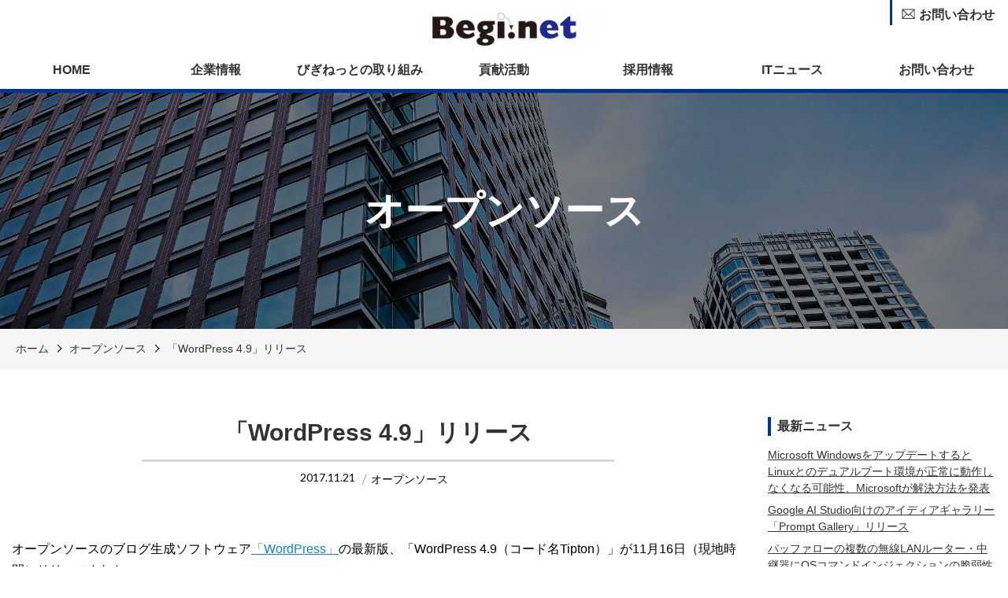

--- FILE ---
content_type: text/html; charset=UTF-8
request_url: https://begi.net/news/archives/10159.html
body_size: 14261
content:
<!DOCTYPE html>
<html lang="ja">

<head>
<meta charset="UTF-8">
    <meta http-equiv="X-UA-Compatible" content="IE=edge">
    <meta name="viewport" content="width=device-width, initial-scale=1.0,shrink-to-fit=no">
    <meta name="format-detection" content="telephone=no">
    <!-- Meta -->
    <meta name="description" content="オープンソースのブログ生成ソフトウェア「WordPress」の最新版、「WordPress 4.9（コード名Tipton）」が11月16日（現地時間）リリースされた。 WordPressは、PHPで記述され、データベースにMySQLを利用す">
    <!-- Stylesheet -->
    <link rel="start" href="https://begi.net/news" title="ホーム">
    <title>「WordPress 4.9」リリース &#8211; びぎねっとITニュース</title>
<meta name='robots' content='max-image-preview:large' />
<link rel='dns-prefetch' href='//fonts.googleapis.com' />
<link rel="alternate" type="application/rss+xml" title="びぎねっとITニュース &raquo; フィード" href="https://begi.net/news/feed" />
<link rel="alternate" type="application/rss+xml" title="びぎねっとITニュース &raquo; コメントフィード" href="https://begi.net/news/comments/feed" />
<link rel="alternate" type="application/rss+xml" title="びぎねっとITニュース &raquo; 「WordPress 4.9」リリース のコメントのフィード" href="https://begi.net/news/archives/10159.html/feed" />
<link rel="alternate" title="oEmbed (JSON)" type="application/json+oembed" href="https://begi.net/news/wp-json/oembed/1.0/embed?url=https%3A%2F%2Fbegi.net%2Fnews%2Farchives%2F10159.html" />
<link rel="alternate" title="oEmbed (XML)" type="text/xml+oembed" href="https://begi.net/news/wp-json/oembed/1.0/embed?url=https%3A%2F%2Fbegi.net%2Fnews%2Farchives%2F10159.html&#038;format=xml" />
<style id='wp-img-auto-sizes-contain-inline-css' type='text/css'>
img:is([sizes=auto i],[sizes^="auto," i]){contain-intrinsic-size:3000px 1500px}
/*# sourceURL=wp-img-auto-sizes-contain-inline-css */
</style>
<style id='wp-emoji-styles-inline-css' type='text/css'>

	img.wp-smiley, img.emoji {
		display: inline !important;
		border: none !important;
		box-shadow: none !important;
		height: 1em !important;
		width: 1em !important;
		margin: 0 0.07em !important;
		vertical-align: -0.1em !important;
		background: none !important;
		padding: 0 !important;
	}
/*# sourceURL=wp-emoji-styles-inline-css */
</style>
<style id='wp-block-library-inline-css' type='text/css'>
:root{--wp-block-synced-color:#7a00df;--wp-block-synced-color--rgb:122,0,223;--wp-bound-block-color:var(--wp-block-synced-color);--wp-editor-canvas-background:#ddd;--wp-admin-theme-color:#007cba;--wp-admin-theme-color--rgb:0,124,186;--wp-admin-theme-color-darker-10:#006ba1;--wp-admin-theme-color-darker-10--rgb:0,107,160.5;--wp-admin-theme-color-darker-20:#005a87;--wp-admin-theme-color-darker-20--rgb:0,90,135;--wp-admin-border-width-focus:2px}@media (min-resolution:192dpi){:root{--wp-admin-border-width-focus:1.5px}}.wp-element-button{cursor:pointer}:root .has-very-light-gray-background-color{background-color:#eee}:root .has-very-dark-gray-background-color{background-color:#313131}:root .has-very-light-gray-color{color:#eee}:root .has-very-dark-gray-color{color:#313131}:root .has-vivid-green-cyan-to-vivid-cyan-blue-gradient-background{background:linear-gradient(135deg,#00d084,#0693e3)}:root .has-purple-crush-gradient-background{background:linear-gradient(135deg,#34e2e4,#4721fb 50%,#ab1dfe)}:root .has-hazy-dawn-gradient-background{background:linear-gradient(135deg,#faaca8,#dad0ec)}:root .has-subdued-olive-gradient-background{background:linear-gradient(135deg,#fafae1,#67a671)}:root .has-atomic-cream-gradient-background{background:linear-gradient(135deg,#fdd79a,#004a59)}:root .has-nightshade-gradient-background{background:linear-gradient(135deg,#330968,#31cdcf)}:root .has-midnight-gradient-background{background:linear-gradient(135deg,#020381,#2874fc)}:root{--wp--preset--font-size--normal:16px;--wp--preset--font-size--huge:42px}.has-regular-font-size{font-size:1em}.has-larger-font-size{font-size:2.625em}.has-normal-font-size{font-size:var(--wp--preset--font-size--normal)}.has-huge-font-size{font-size:var(--wp--preset--font-size--huge)}.has-text-align-center{text-align:center}.has-text-align-left{text-align:left}.has-text-align-right{text-align:right}.has-fit-text{white-space:nowrap!important}#end-resizable-editor-section{display:none}.aligncenter{clear:both}.items-justified-left{justify-content:flex-start}.items-justified-center{justify-content:center}.items-justified-right{justify-content:flex-end}.items-justified-space-between{justify-content:space-between}.screen-reader-text{border:0;clip-path:inset(50%);height:1px;margin:-1px;overflow:hidden;padding:0;position:absolute;width:1px;word-wrap:normal!important}.screen-reader-text:focus{background-color:#ddd;clip-path:none;color:#444;display:block;font-size:1em;height:auto;left:5px;line-height:normal;padding:15px 23px 14px;text-decoration:none;top:5px;width:auto;z-index:100000}html :where(.has-border-color){border-style:solid}html :where([style*=border-top-color]){border-top-style:solid}html :where([style*=border-right-color]){border-right-style:solid}html :where([style*=border-bottom-color]){border-bottom-style:solid}html :where([style*=border-left-color]){border-left-style:solid}html :where([style*=border-width]){border-style:solid}html :where([style*=border-top-width]){border-top-style:solid}html :where([style*=border-right-width]){border-right-style:solid}html :where([style*=border-bottom-width]){border-bottom-style:solid}html :where([style*=border-left-width]){border-left-style:solid}html :where(img[class*=wp-image-]){height:auto;max-width:100%}:where(figure){margin:0 0 1em}html :where(.is-position-sticky){--wp-admin--admin-bar--position-offset:var(--wp-admin--admin-bar--height,0px)}@media screen and (max-width:600px){html :where(.is-position-sticky){--wp-admin--admin-bar--position-offset:0px}}

/*# sourceURL=wp-block-library-inline-css */
</style><style id='global-styles-inline-css' type='text/css'>
:root{--wp--preset--aspect-ratio--square: 1;--wp--preset--aspect-ratio--4-3: 4/3;--wp--preset--aspect-ratio--3-4: 3/4;--wp--preset--aspect-ratio--3-2: 3/2;--wp--preset--aspect-ratio--2-3: 2/3;--wp--preset--aspect-ratio--16-9: 16/9;--wp--preset--aspect-ratio--9-16: 9/16;--wp--preset--color--black: #000000;--wp--preset--color--cyan-bluish-gray: #abb8c3;--wp--preset--color--white: #ffffff;--wp--preset--color--pale-pink: #f78da7;--wp--preset--color--vivid-red: #cf2e2e;--wp--preset--color--luminous-vivid-orange: #ff6900;--wp--preset--color--luminous-vivid-amber: #fcb900;--wp--preset--color--light-green-cyan: #7bdcb5;--wp--preset--color--vivid-green-cyan: #00d084;--wp--preset--color--pale-cyan-blue: #8ed1fc;--wp--preset--color--vivid-cyan-blue: #0693e3;--wp--preset--color--vivid-purple: #9b51e0;--wp--preset--gradient--vivid-cyan-blue-to-vivid-purple: linear-gradient(135deg,rgb(6,147,227) 0%,rgb(155,81,224) 100%);--wp--preset--gradient--light-green-cyan-to-vivid-green-cyan: linear-gradient(135deg,rgb(122,220,180) 0%,rgb(0,208,130) 100%);--wp--preset--gradient--luminous-vivid-amber-to-luminous-vivid-orange: linear-gradient(135deg,rgb(252,185,0) 0%,rgb(255,105,0) 100%);--wp--preset--gradient--luminous-vivid-orange-to-vivid-red: linear-gradient(135deg,rgb(255,105,0) 0%,rgb(207,46,46) 100%);--wp--preset--gradient--very-light-gray-to-cyan-bluish-gray: linear-gradient(135deg,rgb(238,238,238) 0%,rgb(169,184,195) 100%);--wp--preset--gradient--cool-to-warm-spectrum: linear-gradient(135deg,rgb(74,234,220) 0%,rgb(151,120,209) 20%,rgb(207,42,186) 40%,rgb(238,44,130) 60%,rgb(251,105,98) 80%,rgb(254,248,76) 100%);--wp--preset--gradient--blush-light-purple: linear-gradient(135deg,rgb(255,206,236) 0%,rgb(152,150,240) 100%);--wp--preset--gradient--blush-bordeaux: linear-gradient(135deg,rgb(254,205,165) 0%,rgb(254,45,45) 50%,rgb(107,0,62) 100%);--wp--preset--gradient--luminous-dusk: linear-gradient(135deg,rgb(255,203,112) 0%,rgb(199,81,192) 50%,rgb(65,88,208) 100%);--wp--preset--gradient--pale-ocean: linear-gradient(135deg,rgb(255,245,203) 0%,rgb(182,227,212) 50%,rgb(51,167,181) 100%);--wp--preset--gradient--electric-grass: linear-gradient(135deg,rgb(202,248,128) 0%,rgb(113,206,126) 100%);--wp--preset--gradient--midnight: linear-gradient(135deg,rgb(2,3,129) 0%,rgb(40,116,252) 100%);--wp--preset--font-size--small: 14px;--wp--preset--font-size--medium: 20px;--wp--preset--font-size--large: 24px;--wp--preset--font-size--x-large: 42px;--wp--preset--font-size--normal: 18px;--wp--preset--font-size--huge: 32px;--wp--preset--spacing--20: 0.44rem;--wp--preset--spacing--30: 0.67rem;--wp--preset--spacing--40: 1rem;--wp--preset--spacing--50: 1.5rem;--wp--preset--spacing--60: 2.25rem;--wp--preset--spacing--70: 3.38rem;--wp--preset--spacing--80: 5.06rem;--wp--preset--shadow--natural: 6px 6px 9px rgba(0, 0, 0, 0.2);--wp--preset--shadow--deep: 12px 12px 50px rgba(0, 0, 0, 0.4);--wp--preset--shadow--sharp: 6px 6px 0px rgba(0, 0, 0, 0.2);--wp--preset--shadow--outlined: 6px 6px 0px -3px rgb(255, 255, 255), 6px 6px rgb(0, 0, 0);--wp--preset--shadow--crisp: 6px 6px 0px rgb(0, 0, 0);}:where(.is-layout-flex){gap: 0.5em;}:where(.is-layout-grid){gap: 0.5em;}body .is-layout-flex{display: flex;}.is-layout-flex{flex-wrap: wrap;align-items: center;}.is-layout-flex > :is(*, div){margin: 0;}body .is-layout-grid{display: grid;}.is-layout-grid > :is(*, div){margin: 0;}:where(.wp-block-columns.is-layout-flex){gap: 2em;}:where(.wp-block-columns.is-layout-grid){gap: 2em;}:where(.wp-block-post-template.is-layout-flex){gap: 1.25em;}:where(.wp-block-post-template.is-layout-grid){gap: 1.25em;}.has-black-color{color: var(--wp--preset--color--black) !important;}.has-cyan-bluish-gray-color{color: var(--wp--preset--color--cyan-bluish-gray) !important;}.has-white-color{color: var(--wp--preset--color--white) !important;}.has-pale-pink-color{color: var(--wp--preset--color--pale-pink) !important;}.has-vivid-red-color{color: var(--wp--preset--color--vivid-red) !important;}.has-luminous-vivid-orange-color{color: var(--wp--preset--color--luminous-vivid-orange) !important;}.has-luminous-vivid-amber-color{color: var(--wp--preset--color--luminous-vivid-amber) !important;}.has-light-green-cyan-color{color: var(--wp--preset--color--light-green-cyan) !important;}.has-vivid-green-cyan-color{color: var(--wp--preset--color--vivid-green-cyan) !important;}.has-pale-cyan-blue-color{color: var(--wp--preset--color--pale-cyan-blue) !important;}.has-vivid-cyan-blue-color{color: var(--wp--preset--color--vivid-cyan-blue) !important;}.has-vivid-purple-color{color: var(--wp--preset--color--vivid-purple) !important;}.has-black-background-color{background-color: var(--wp--preset--color--black) !important;}.has-cyan-bluish-gray-background-color{background-color: var(--wp--preset--color--cyan-bluish-gray) !important;}.has-white-background-color{background-color: var(--wp--preset--color--white) !important;}.has-pale-pink-background-color{background-color: var(--wp--preset--color--pale-pink) !important;}.has-vivid-red-background-color{background-color: var(--wp--preset--color--vivid-red) !important;}.has-luminous-vivid-orange-background-color{background-color: var(--wp--preset--color--luminous-vivid-orange) !important;}.has-luminous-vivid-amber-background-color{background-color: var(--wp--preset--color--luminous-vivid-amber) !important;}.has-light-green-cyan-background-color{background-color: var(--wp--preset--color--light-green-cyan) !important;}.has-vivid-green-cyan-background-color{background-color: var(--wp--preset--color--vivid-green-cyan) !important;}.has-pale-cyan-blue-background-color{background-color: var(--wp--preset--color--pale-cyan-blue) !important;}.has-vivid-cyan-blue-background-color{background-color: var(--wp--preset--color--vivid-cyan-blue) !important;}.has-vivid-purple-background-color{background-color: var(--wp--preset--color--vivid-purple) !important;}.has-black-border-color{border-color: var(--wp--preset--color--black) !important;}.has-cyan-bluish-gray-border-color{border-color: var(--wp--preset--color--cyan-bluish-gray) !important;}.has-white-border-color{border-color: var(--wp--preset--color--white) !important;}.has-pale-pink-border-color{border-color: var(--wp--preset--color--pale-pink) !important;}.has-vivid-red-border-color{border-color: var(--wp--preset--color--vivid-red) !important;}.has-luminous-vivid-orange-border-color{border-color: var(--wp--preset--color--luminous-vivid-orange) !important;}.has-luminous-vivid-amber-border-color{border-color: var(--wp--preset--color--luminous-vivid-amber) !important;}.has-light-green-cyan-border-color{border-color: var(--wp--preset--color--light-green-cyan) !important;}.has-vivid-green-cyan-border-color{border-color: var(--wp--preset--color--vivid-green-cyan) !important;}.has-pale-cyan-blue-border-color{border-color: var(--wp--preset--color--pale-cyan-blue) !important;}.has-vivid-cyan-blue-border-color{border-color: var(--wp--preset--color--vivid-cyan-blue) !important;}.has-vivid-purple-border-color{border-color: var(--wp--preset--color--vivid-purple) !important;}.has-vivid-cyan-blue-to-vivid-purple-gradient-background{background: var(--wp--preset--gradient--vivid-cyan-blue-to-vivid-purple) !important;}.has-light-green-cyan-to-vivid-green-cyan-gradient-background{background: var(--wp--preset--gradient--light-green-cyan-to-vivid-green-cyan) !important;}.has-luminous-vivid-amber-to-luminous-vivid-orange-gradient-background{background: var(--wp--preset--gradient--luminous-vivid-amber-to-luminous-vivid-orange) !important;}.has-luminous-vivid-orange-to-vivid-red-gradient-background{background: var(--wp--preset--gradient--luminous-vivid-orange-to-vivid-red) !important;}.has-very-light-gray-to-cyan-bluish-gray-gradient-background{background: var(--wp--preset--gradient--very-light-gray-to-cyan-bluish-gray) !important;}.has-cool-to-warm-spectrum-gradient-background{background: var(--wp--preset--gradient--cool-to-warm-spectrum) !important;}.has-blush-light-purple-gradient-background{background: var(--wp--preset--gradient--blush-light-purple) !important;}.has-blush-bordeaux-gradient-background{background: var(--wp--preset--gradient--blush-bordeaux) !important;}.has-luminous-dusk-gradient-background{background: var(--wp--preset--gradient--luminous-dusk) !important;}.has-pale-ocean-gradient-background{background: var(--wp--preset--gradient--pale-ocean) !important;}.has-electric-grass-gradient-background{background: var(--wp--preset--gradient--electric-grass) !important;}.has-midnight-gradient-background{background: var(--wp--preset--gradient--midnight) !important;}.has-small-font-size{font-size: var(--wp--preset--font-size--small) !important;}.has-medium-font-size{font-size: var(--wp--preset--font-size--medium) !important;}.has-large-font-size{font-size: var(--wp--preset--font-size--large) !important;}.has-x-large-font-size{font-size: var(--wp--preset--font-size--x-large) !important;}
/*# sourceURL=global-styles-inline-css */
</style>

<style id='classic-theme-styles-inline-css' type='text/css'>
/*! This file is auto-generated */
.wp-block-button__link{color:#fff;background-color:#32373c;border-radius:9999px;box-shadow:none;text-decoration:none;padding:calc(.667em + 2px) calc(1.333em + 2px);font-size:1.125em}.wp-block-file__button{background:#32373c;color:#fff;text-decoration:none}
/*# sourceURL=/wp-includes/css/classic-themes.min.css */
</style>
<link rel='stylesheet' id='cmctheme-corporate01-it-bootstrap-css' href='https://begi.net/news/wp-content/themes/cmctheme-corporate01-it/assets/css/bootstrap-grid.min.css?ver=20200414003447' type='text/css' media='all' />
<link rel='stylesheet' id='cmctheme-corporate01-it-assets-css' href='https://begi.net/news/wp-content/themes/cmctheme-corporate01-it/assets/css/style.min.css?ver=20200414003447' type='text/css' media='all' />
<link rel='stylesheet' id='cmctheme-corporate01-it-slick-css' href='https://begi.net/news/wp-content/themes/cmctheme-corporate01-it/assets/css/slick.min.css?ver=20200414003447' type='text/css' media='all' />
<link rel='stylesheet' id='googlefonts-css' href='https://fonts.googleapis.com/css?family=Lato&#038;ver=100.0' type='text/css' media='all' />
<link rel='stylesheet' id='cmctheme-corporate01-it-css' href='https://begi.net/news/wp-content/themes/cmctheme-corporate01-it/style.css?ver=20200414003447' type='text/css' media='all' />
<script type="text/javascript" src="https://begi.net/news/wp-includes/js/jquery/jquery.min.js?ver=3.7.1" id="jquery-core-js"></script>
<script type="text/javascript" src="https://begi.net/news/wp-includes/js/jquery/jquery-migrate.min.js?ver=3.4.1" id="jquery-migrate-js"></script>
<link rel="https://api.w.org/" href="https://begi.net/news/wp-json/" /><link rel="alternate" title="JSON" type="application/json" href="https://begi.net/news/wp-json/wp/v2/posts/10159" /><link rel="EditURI" type="application/rsd+xml" title="RSD" href="https://begi.net/news/xmlrpc.php?rsd" />
<meta name="generator" content="WordPress 6.9" />
<link rel="canonical" href="https://begi.net/news/archives/10159.html" />
<link rel='shortlink' href='https://begi.net/news/?p=10159' />
<style type="text/css">
.header-NavToggle,
.isCurrent .header-Nav_Link:hover,
.isCurrent .header-Nav_Link:focus,
.unit-ToTop_Link:hover,
.unit-ToTop_Link:focus,
.footer-CorpInfo_Label,
.unit-OutlineItem_Link,
.unit-ValueItem_Link,
.unit-ContactBar,
.unit-Pagination_Link[aria-current],
.unit-PageMenu_Links .post-page-numbers:hover,
.unit-PageMenu_Links .post-page-numbers:focus,
.unit-PageMenu_Links .current,
.unit-PageMenu_Links .current:hover,
.unit-PageMenu_Links .current:focus,
.unit-NewsItem_Category {
    background-color: #003399;
}

.unit-ToTop_Link .icon,
.unit-PageNav_Item .icon {
    fill: #003399;
}

.footer-Widget a:hover,
.footer-Widget a:focus,
.side-Widget a:hover,
.side-Widget a:focus,
.footer-Widget.widget_recent_entries .post-date,
.side-Widget.widget_recent_entries .post-date,
.unit-ValueItem_Title,
.unit-NewsItem_Date,
.unit-PageNav_PageLink:hover,
.single-EntryComments a,
.unit-SideBar_Title,
.unit-SideNav_Link:hover,
.error-EntryBody_Title,
.footer-Widget table tbody a,
.side-Widget table tbody a {
    color: #003399;
}

.unit-OutlineItem_Img,
.unit-BlogItem_Img{
    border-bottom-color: #003399;
}
.unit-Body h2,
.single-EntryComments .comment-reply-title{
        border-top-color: #003399;
}
.single-EntryComments .comment-form-comment textarea:focus,
.single-EntryComments .comment-form-author input:focus,
.single-EntryComments .comment-form-email input:focus,
.single-EntryComments .comment-form-url input:focus{
     border-color: #003399;
}

@media screen and (min-width: 992px) {

    .header-Contact a:hover .icon,
    .header-Contact a:focus .icon {
        fill: #003399;
    }

    .header-Contact a:hover,
    .header-Contact a:focus,
    .header-Nav_Item:hover>.header-Nav_Link,
    .header-Nav_Item:focus>.header-Nav_Link,
    .header-Nav_Link:hover,
    .header-Nav_Link:focus {
        color: #003399;
    }

    .isCurrent>.header-Nav_Link {
        background-color: #003399;
    }
    .header-Nav{
        border-bottom-color: #003399;
    }
    .header-Contact, .header-Tel{
        border-left-color: #003399;
    }


}

.header-NavToggle:hover,
.header-NavToggle:focus,
.header-NavToggle[aria-expanded='true'],
.unit-NewsItem,
.unit-BlogItem,
.unit-Pagination_Link:hover,
.unit-Pagination_Link:focus,.unit-EntryItem {
    background-color: #d2e1ff;
}




.wp-block-archives .children li::before, .wp-block-archives li::before, .wp-block-categories .children li::before, .wp-block-categories li::before, .wp-block-categories__list li::before, .wp-block-latest-posts:not(.is-grid) li::before,.side-Widget_Title{
        border-left-color: #003399;
}

.unit-ContactBar {
    background: -webkit-gradient(linear, left top, left bottom, from(#003399), to(#d2e1ff));
    background: linear-gradient(to bottom, #003399 0%, #d2e1ff 100%);

}
.unit-Outline_Wrap {
    background: #003399;
    background: -webkit-gradient(linear, left top, left bottom, from(#003399), to(#d2e1ff));
    background: linear-gradient(to bottom, #003399 0%, #d2e1ff 100%);
}

</style>
<link rel="icon" href="https://begi.net/news/wp-content/uploads/2020/04/cropped-favicon-32x32.png" sizes="32x32" />
<link rel="icon" href="https://begi.net/news/wp-content/uploads/2020/04/cropped-favicon-192x192.png" sizes="192x192" />
<link rel="apple-touch-icon" href="https://begi.net/news/wp-content/uploads/2020/04/cropped-favicon-180x180.png" />
<meta name="msapplication-TileImage" content="https://begi.net/news/wp-content/uploads/2020/04/cropped-favicon-270x270.png" />
		<style type="text/css" id="wp-custom-css">
			.news-social {
	text-align: right;
	margin-bottom: 50px;
}
@media screen and (min-width: 992px){
	.header-Utility{
		width:150px;
	}
}		</style>
		        <div id="fb-root"></div>
<script>(function(d, s, id) {
  var js, fjs = d.getElementsByTagName(s)[0];
  if (d.getElementById(id)) return;
  js = d.createElement(s); js.id = id;
  js.src = "//connect.facebook.net/ja_JP/sdk.js#xfbml=1&version=v2.3";
  fjs.parentNode.insertBefore(js, fjs);
}(document, 'script', 'facebook-jssdk'));</script>

<!-- Global site tag (gtag.js) - Google Analytics -->
<script async src="https://www.googletagmanager.com/gtag/js?id=UA-4793501-8"></script>
<script>
  window.dataLayer = window.dataLayer || [];
  function gtag(){dataLayer.push(arguments);}
  gtag('js', new Date());

  gtag('config', 'UA-4793501-8');
</script></head>

<body class="wp-singular post-template-default single single-post postid-10159 single-format-standard wp-custom-logo wp-theme-cmctheme-corporate01-it">
    <svg aria-hidden="true" style="position: absolute; width: 0; height: 0; overflow: hidden;" version="1.1" xmlns="http://www.w3.org/2000/svg" xmlns:xlink="http://www.w3.org/1999/xlink">
<defs>
<symbol id="icon-tel" viewBox="0 0 32 32">
<title>tel</title>
<path d="M26.7 28.8c-12.956-0.057-23.443-10.544-23.5-23.495l-0-0.005c0.052-1.138 0.962-2.048 2.095-2.1l0.005-0h4.7c1.138 0.052 2.048 0.962 2.1 2.095l0 0.005c-0.001 0.053-0.001 0.115-0.001 0.177 0 1.581 0.257 3.102 0.73 4.524l-0.029-0.101c0.047 0.174 0.074 0.374 0.074 0.58 0 0.584-0.218 1.117-0.576 1.523l0.002-0.002-2.6 2.5c1.828 3.313 4.487 5.972 7.7 7.749l0.1 0.051 2.5-2.6c0.403-0.357 0.936-0.574 1.52-0.574 0.206 0 0.406 0.027 0.596 0.078l-0.016-0.004c1.321 0.445 2.842 0.701 4.423 0.701 0.062 0 0.125-0 0.187-0.001l-0.009 0c1.138 0.052 2.048 0.962 2.1 2.095l0 0.005v4.7c-0.052 1.138-0.962 2.048-2.095 2.1l-0.005 0zM5.3 4.8c-0.276 0-0.5 0.224-0.5 0.5v0c0 12.095 9.805 21.9 21.9 21.9v0c0.276 0 0.5-0.224 0.5-0.5v0-4.7c0-0.003 0-0.005 0-0.008 0-0.296-0.214-0.542-0.496-0.591l-0.004-0.001c-0.087 0.002-0.19 0.003-0.292 0.003-1.687 0-3.305-0.294-4.807-0.834l0.099 0.031c-0.2 0-0.5 0-0.6 0.2l-3 2.9c-0.111 0.128-0.273 0.209-0.455 0.209-0.129 0-0.249-0.041-0.347-0.11l0.002 0.001c-3.949-2.016-7.084-5.151-9.046-8.984l-0.054-0.116c-0.068-0.096-0.109-0.216-0.109-0.345 0-0.182 0.081-0.344 0.208-0.454l0.001-0.001 2.9-3c0.2-0.1 0.2-0.4 0.2-0.6-0.493-1.491-0.785-3.209-0.8-4.992l-0-0.008c-0.050-0.286-0.296-0.5-0.592-0.5-0.003 0-0.006 0-0.009 0h0z"></path>
</symbol>
<symbol id="icon-arw-down" viewBox="0 0 32 32">
<title>arw-down</title>
<path d="M16 22.8l-12.6-12.5 1.2-1.1 11.4 11.4 11.4-11.4 1.2 1.1z"></path>
</symbol>
<symbol id="icon-arw-left" viewBox="0 0 32 32">
<title>arw-left</title>
<path d="M9.2 16l12.5-12.6 1.1 1.2-11.4 11.4 11.4 11.4-1.1 1.2z"></path>
</symbol>
<symbol id="icon-arw-right" viewBox="0 0 32 32">
<title>arw-right</title>
<path d="M22.8 16l-12.5 12.6-1.1-1.2 11.4-11.4-11.4-11.4 1.1-1.2z"></path>
</symbol>
<symbol id="icon-arw-up" viewBox="0 0 32 32">
<title>arw-up</title>
<path d="M16 9.2l12.6 12.5-1.2 1.1-11.4-11.4-11.4 11.4-1.2-1.1z"></path>
</symbol>
<symbol id="icon-book" viewBox="0 0 32 32">
<title>book</title>
<path d="M28.9 4.2c-1.413-0.254-3.039-0.399-4.699-0.4h-0.001c-0.194-0.008-0.422-0.012-0.651-0.012-2.744 0-5.341 0.632-7.653 1.758l0.104-0.046c-2.344-1.137-5.099-1.802-8.010-1.802-0.102 0-0.204 0.001-0.306 0.002l0.015-0c-1.666 0.002-3.288 0.184-4.85 0.528l0.15-0.028h-0.6v22.4l1-0.3c1.253-0.255 2.694-0.4 4.169-0.4 0.046 0 0.092 0 0.138 0l-0.007-0c0.025-0 0.056-0 0.086-0 2.23 0 4.366 0.403 6.339 1.141l-0.125-0.041v1.3h4v-1.3c1.739-0.636 3.747-1.004 5.841-1.004 0.126 0 0.252 0.001 0.377 0.004l-0.019-0c1.592 0.006 3.153 0.115 4.684 0.32l-0.184-0.020 0.9 0.2v-22.2zM4 24.6v-19c1.108-0.184 2.388-0.293 3.693-0.3l0.007-0c0.024-0 0.052-0 0.081-0 2.689 0 5.24 0.59 7.531 1.646l-0.112-0.046v18.9c-2.139-0.949-4.635-1.502-7.26-1.502-0.085 0-0.169 0.001-0.253 0.002l0.013-0c-0.144-0.004-0.314-0.007-0.484-0.007-1.137 0-2.249 0.112-3.324 0.325l0.108-0.018zM28 24.6l-3.8-0.2c-0.111-0.002-0.241-0.004-0.372-0.004-2.527 0-4.943 0.478-7.162 1.35l0.133-0.046v-18.8c2.028-0.952 4.405-1.507 6.911-1.507 0.172 0 0.343 0.003 0.514 0.008l-0.025-0.001 3.8 0.2z"></path>
</symbol>
<symbol id="icon-envelope" viewBox="0 0 32 32">
<title>envelope</title>
<path d="M2.4 5.6v20.8h27.2v-20.8zM16 18.1l-11-10.9h22.1zM11.6 16l-7.6 7.5v-15zM12.7 17.2l3.3 3.2 3.2-3.2 7.7 7.6h-21.9zM20.3 16.1l7.7-7.6v15.2z"></path>
</symbol>
<symbol id="icon-facebook" viewBox="0 0 32 32">
<title>facebook</title>
<path d="M22.3 11.3l-0.5 4.7h-3.7v13.6h-5.6v-13.6h-2.8v-4.7h2.8v-2.8c0-3.8 1.6-6.1 6.1-6.1h3.7v4.7h-2.3c-1.8 0-1.9 0.6-1.9 1.9v2.3z"></path>
</symbol>
<symbol id="icon-twitter" viewBox="0 0 32 32">
<title>twitter</title>
<path d="M26.8 10.5v0.7c0 0.030 0 0.065 0 0.1 0 8.671-7.029 15.7-15.7 15.7-0.035 0-0.070-0-0.106-0l0.005 0c-0.021 0-0.046 0-0.070 0-3.168 0-6.118-0.932-8.591-2.538l0.061 0.037h1.3c0.021 0 0.046 0 0.071 0 2.626 0 5.042-0.904 6.952-2.418l-0.023 0.018c-0.013 0-0.027 0-0.042 0-2.411 0-4.453-1.58-5.147-3.762l-0.011-0.038h2.5c-2.567-0.567-4.465-2.807-4.5-5.496l-0-0.004c0.717 0.423 1.577 0.68 2.494 0.7l0.006 0c-1.516-1.018-2.5-2.726-2.5-4.664 0-0.013 0-0.025 0-0.038v0.002c0.006-1.037 0.303-2.003 0.813-2.823l-0.013 0.023c2.75 3.394 6.849 5.601 11.468 5.799l0.032 0.001c-0.067-0.317-0.106-0.681-0.106-1.053 0-0.087 0.002-0.173 0.006-0.259l-0 0.012c0.066-3.042 2.547-5.482 5.599-5.482 1.567 0 2.984 0.644 4 1.681l0.001 0.001c1.318-0.223 2.495-0.678 3.542-1.324l-0.042 0.024c-0.403 1.291-1.257 2.341-2.375 2.987l-0.025 0.013c1.182-0.124 2.266-0.407 3.277-0.828l-0.077 0.028c-0.789 1.121-1.715 2.079-2.768 2.877l-0.032 0.023z"></path>
</symbol>
</defs>
</svg>
    <header role="banner" class="header-Global" id="top">
        <div class="header-Global_Inner">
            <h1 class="header-SiteName">
                                    <a href="https://begi.net" class="custom-logo-link" rel="home" itemprop="url"><img width="250" height="44" src="https://begi.net/news/wp-content/uploads/2020/04/logo.png" class="custom-logo" alt="びぎねっとロゴ" decoding="async" /></a>                            </h1>
            <nav role="navigation" class="header-Nav" aria-label="サイトメニュー">
                <button class="header-NavToggle d-md-block d-lg-none" aria-expanded="false">
                    <span class="header-NavToggle_Bar"></span>
                    <span class="header-NavToggle_Label" id="header-NavToggle_Label">menu</span>
                </button>
                <ul class="header-Nav_Items"><li class="header-Nav_Item"><a href="https://begi.net/" class="header-Nav_Link">HOME</a></li>
<li class="header-Nav_Item"><a href="https://begi.net/company/" class="header-Nav_Link">企業情報</a>
<ul class="header-NavSecond">
	<li class="header-NavSecond_Item"><a href="https://begi.net/company/overview/" class="header-NavSecond_Link">会社概要・アクセス</a></li>
	<li class="header-NavSecond_Item"><a href="https://begi.net/company/history/" class="header-NavSecond_Link">沿革</a></li>
	<li class="header-NavSecond_Item"><a href="https://begi.net/company/profile/" class="header-NavSecond_Link">代表メッセージ</a></li>
</ul>
</li>
<li class="header-Nav_Item"><a href="https://begi.net/activity/" class="header-Nav_Link">びぎねっとの取り組み</a>
<ul class="header-NavSecond">
	<li class="header-NavSecond_Item"><a href="https://begi.net/activity/planning/" class="header-NavSecond_Link">イベント運営</a></li>
	<li class="header-NavSecond_Item"><a href="https://begi.net/activity/support/" class="header-NavSecond_Link">イベント支援・代行</a></li>
	<li class="header-NavSecond_Item hasChild"><a href="https://begi.net/activity/marketing/" class="header-NavSecond_Link">マーケティングコンサル</a>
	<ul class="header-NavThird">
		<li class="header-NavThird_Item"><a href="https://begi.net/activity/marketing/docomo/" class="header-NavThird_Link">事例1：NTTドコモ様</a></li>
		<li class="header-NavThird_Item"><a href="https://begi.net/activity/marketing/nifcloud/" class="header-NavThird_Link">事例2：富士通クラウドテクノロジーズ（ニフクラ）様</a></li>
	</ul>
</li>
</ul>
</li>
<li class="header-Nav_Item"><a href="https://begi.net/csr/" class="header-Nav_Link">貢献活動</a></li>
<li class="header-Nav_Item"><a href="https://begi.net/recruit/" class="header-Nav_Link">採用情報</a>
<ul class="header-NavSecond">
	<li class="header-NavSecond_Item"><a href="https://begi.net/recruit/jobs/" class="header-NavSecond_Link">募集内容</a></li>
	<li class="header-NavSecond_Item"><a href="https://begi.net/recruit/office/" class="header-NavSecond_Link">はたらく環境</a></li>
	<li class="header-NavSecond_Item"><a href="https://begi.net/recruit/interview1/" class="header-NavSecond_Link">社員インタビュー１</a></li>
	<li class="header-NavSecond_Item"><a href="https://begi.net/recruit/interview2/" class="header-NavSecond_Link">社員インタビュー２</a></li>
</ul>
</li>
<li class="header-Nav_Item"><a href="https://begi.net/news/" class="header-Nav_Link">ITニュース</a></li>
<li class="header-Nav_Item"><a href="https://begi.net/contact/" class="header-Nav_Link">お問い合わせ</a></li>
</ul>                <!-- /#top.header-Global -->
                </nav>
                <div class="header-Utility">
                                <div class="header-Contact">
                    <a href="https://begi.net/contact" class="header-Contact_Link">
                        <svg class="icon icon-envelope" aria-hidden="true"><use xlink:href="#icon-envelope"></use></svg>

                        <span class="header-Contact_Label">お問い合わせ</span>
                    </a>
                </div>
                            </div>
        </div>
        <!-- /.header-Global -->
    </header>
    <main role="main" class="content">




<article class="single">
    <header class="unit-PageHeader">
        <h1 class="unit-PageHeader_Title">
            オープンソース        </h1>
        <nav class="unit-BreadCrumb" role="navigation" aria-label="現在のページ">	<ul class="unit-BreadCrumb_Items">
	    <li class="unit-BreadCrumb_Item"><a href="https://begi.net/news/"  class="unit-BreadCrumb_Link">ホーム</a></li>
	    <li class="unit-BreadCrumb_Item"><a href="https://begi.net/news/archives/category/%e3%82%aa%e3%83%bc%e3%83%97%e3%83%b3%e3%82%bd%e3%83%bc%e3%82%b9"  class="unit-BreadCrumb_Link">オープンソース</a></li>
	    <li class="unit-BreadCrumb_Item"><a href="https://begi.net/news/archives/10159.html" aria-current="page" class="unit-BreadCrumb_Link">「WordPress 4.9」リリース</a></li>
	</ul>
</nav>
        <!-- /.unit-PageHeader -->
    </header>
    <div class="container-fluid">
        <div class="row">
            <div class="col-lg-9">
                <section class="single-Entry">
                    <header class="single-EntryHeader">
                        <h1 class="single-EntryHeader_Title">
                            「WordPress 4.9」リリース                        </h1>
                        <ul class="unit-EntryMeta">
                            <li class="unit-EntryMeta_Item unit-EntryMeta_Date">
                                <time datetime=" 2017-11-21">
                                    2017.11.21</time>
                            </li>
                                                        <li class="unit-EntryMeta_Item unit-EntryMeta_Category">
                                                                <a href="https://begi.net/news/archives/category/%e3%82%aa%e3%83%bc%e3%83%97%e3%83%b3%e3%82%bd%e3%83%bc%e3%82%b9" class="unit-EntryMeta_Link">
                                    オープンソース</a>&nbsp;
                                                            </li>
                                                                                </ul>
                        <!-- /.single-EntryHeader -->
                    </header>
                                        <div class="unit-Body">

                        <p>オープンソースのブログ生成ソフトウェア<A HREF="http://wordpress.org/">「WordPress」</a>の最新版、「WordPress 4.9（コード名Tipton）」が11月16日（現地時間）リリースされた。</p>
<p>WordPressは、PHPで記述され、データベースにMySQLを利用するブログ生成ソフトウェア。オープンソースであるため、ソースを書き換えるだけで容易にテンプレートなどをカスタマイズすることができる。</p>
<p>「WordPress 4.9」では、カスタマイザのライブプレビュー機能が強化され、加えられた変更を保存することなくライブプレビューに反映できるようになった。その他にも複数の変更が加えられている。</p>
<p>「WordPress 4.9」は、<A HREF="http://wordpress.org/download/">Webサイト</a>から無償でダウンロードできる。</p>
<p align="right">(川原 龍人/びぎねっと)</p>
<p><b>[関連リンク]</b><br />
<A HREF="https://ja.wordpress.org/2017/11/17/tipton/">プレスリリース（日本語訳）</a><br />
<A HREF="https://wordpress.org/news/2017/11/tipton/">Blogによる記事（英語）</a></p>
                                            </div>
    <div class="news-social">
<a href="https://b.hatena.ne.jp/entry/https://begi.net/news/archives/10159.html" class="hatena-bookmark-button" data-hatena-bookmark-layout="standard" title="このエントリーをは>てなブックマークに追加"><img src="https://b.st-hatena.com/images/entry-button/button-only.gif" alt="このエントリーをはてなブックマークに追加" width="20" height="20" style="border: none;" /></a><script type="text/javascript" src="https://b.st-hatena.com/js/bookmark_button.js" charset="utf-8" async="async"></script>
<a href="https://twitter.com/share" class="twitter-share-button" data-url="https://begi.net/news/archives/10159.html" data-count="horizontal">Tweet</a><script type="text/javascript" src="https://platf
orm.twitter.com/widgets.js"></script>
<div class="fb-like" data-href="https://begi.net/news/archives/10159.html" data-layout="button" data-action="like" data-show-faces="false" data-share="true"></div>
    </div>
                </section>
                                <aside class="unit-PageNav">
                    <ul class="unit-PageNav_Items">
                        <li class="unit-PageNav_Item unit-PageNav_Prev">
                                                        <svg class="icon icon-arw-left">
                                <use xlink:href="#icon-arw-left"></use>
                            </svg>
                            <a href="https://begi.net/news/archives/10154.html" class="unit-PageNav_PageLink">
                                IBM、量子コンピューティングサービスについて重要なアップグレードを発表                            </a>
                                                    </li>
                        <li class="unit-PageNav_Item unit-PageNav_Next">
                                                        <a href="https://begi.net/news/archives/10157.html" class="unit-PageNav_PageLink">
                                HHVM Project、PHP実行環境「HHVM 3.23」リリース                            </a>
                            <svg class="icon icon-arw-right">
                                <use xlink:href="#icon-arw-right"></use>
                            </svg>
                                                    </li>
                    </ul>
                    <!-- /.unit-PageNav -->
                </aside>
            </div>
            <!-- Sidebar -->
            <aside class="unit-SideBar col-lg-3">
                  
		<section class="side-Widget widget_recent_entries">
		<h2 class="side-Widget_Title">最新ニュース</h2>

		<ul>
											<li>
					<a href="https://begi.net/news/archives/17867.html">Microsoft WindowsをアップデートするとLinuxとのデュアルブート環境が正常に動作しなくなる可能性、Microsoftが解決方法を発表</a>
									</li>
											<li>
					<a href="https://begi.net/news/archives/17863.html">Google AI Studio向けのアイディアギャラリー「Prompt Gallery」リリース</a>
									</li>
											<li>
					<a href="https://begi.net/news/archives/17865.html">バッファローの複数の無線LANルーター・中継器にOSコマンドインジェクションの脆弱性が存在するとして注意喚起を発表</a>
									</li>
											<li>
					<a href="https://begi.net/news/archives/17861.html">「Wine 9.16.0」リリース</a>
									</li>
											<li>
					<a href="https://begi.net/news/archives/17858.html">「FreeBSD 13.4-RELEASE」リリース</a>
									</li>
					</ul>

		</section><section class="side-Widget widget_categories"><h2 class="side-Widget_Title">カテゴリー</h2>

			<ul>
					<li class="cat-item cat-item-23"><a href="https://begi.net/news/archives/category/ai">AI・データサイエンス</a> (97)
</li>
	<li class="cat-item cat-item-15"><a href="https://begi.net/news/archives/category/%e3%81%9d%e3%81%ae%e4%bb%96%e3%81%ae%e3%82%b3%e3%83%b3%e3%83%94%e3%83%a5%e3%83%bc%e3%82%bf%e3%83%8b%e3%83%a5%e3%83%bc%e3%82%b9">その他のコンピュータニュース</a> (227)
</li>
	<li class="cat-item cat-item-18"><a href="https://begi.net/news/archives/category/%e3%82%a4%e3%83%99%e3%83%b3%e3%83%88">イベント</a> (30)
</li>
	<li class="cat-item cat-item-13"><a href="https://begi.net/news/archives/category/%e3%82%aa%e3%83%bc%e3%83%97%e3%83%b3%e3%82%bd%e3%83%bc%e3%82%b9">オープンソース</a> (5,730)
</li>
	<li class="cat-item cat-item-27"><a href="https://begi.net/news/archives/category/%e3%82%af%e3%83%a9%e3%82%a6%e3%83%89">クラウド</a> (9)
</li>
	<li class="cat-item cat-item-14"><a href="https://begi.net/news/archives/category/%e3%82%b5%e3%83%bc%e3%83%90%e3%83%bc%ef%bc%8f%e3%83%8d%e3%83%83%e3%83%88%e3%83%af%e3%83%bc%e3%82%af">サーバー／ネットワーク</a> (462)
</li>
	<li class="cat-item cat-item-17"><a href="https://begi.net/news/archives/category/%e3%82%bb%e3%82%ad%e3%83%a5%e3%83%aa%e3%83%86%e3%82%a3">セキュリティ</a> (343)
</li>
	<li class="cat-item cat-item-11"><a href="https://begi.net/news/archives/category/security">セキュリティ情報</a> (392)
</li>
	<li class="cat-item cat-item-16"><a href="https://begi.net/news/archives/category/%e3%82%bb%e3%82%ad%e3%83%a5%e3%83%aa%e3%83%86%e3%82%a3%e6%83%85%e5%a0%b1">セキュリティ情報</a> (141)
</li>
	<li class="cat-item cat-item-4"><a href="https://begi.net/news/archives/category/news">ニュース</a> (151)
<ul class='children'>
	<li class="cat-item cat-item-10"><a href="https://begi.net/news/archives/category/news/misc">その他のコンピュータニュース</a> (9)
</li>
	<li class="cat-item cat-item-6"><a href="https://begi.net/news/archives/category/news/opensource">オープンソース</a> (4)
</li>
	<li class="cat-item cat-item-7"><a href="https://begi.net/news/archives/category/news/server-network">サーバー／ネットワーク</a> (1)
</li>
	<li class="cat-item cat-item-5"><a href="https://begi.net/news/archives/category/news/hardware">ハードウェア</a> (2)
</li>
	<li class="cat-item cat-item-20"><a href="https://begi.net/news/archives/category/news/hardware-news">ハードウェア</a> (3)
</li>
	<li class="cat-item cat-item-8"><a href="https://begi.net/news/archives/category/news/virtualization">仮想化技術</a> (12)
</li>
	<li class="cat-item cat-item-22"><a href="https://begi.net/news/archives/category/news/%e9%96%8b%e7%99%ba">開発</a> (117)
</li>
</ul>
</li>
	<li class="cat-item cat-item-21"><a href="https://begi.net/news/archives/category/%e3%83%8f%e3%83%bc%e3%83%89%e3%82%a6%e3%82%a7%e3%82%a2">ハードウェア</a> (105)
</li>
	<li class="cat-item cat-item-24"><a href="https://begi.net/news/archives/category/%e3%83%aa%e3%83%a2%e3%83%bc%e3%83%88%e3%83%af%e3%83%bc%e3%82%af">リモートワーク</a> (37)
</li>
	<li class="cat-item cat-item-19"><a href="https://begi.net/news/archives/category/%e4%bb%ae%e6%83%b3%e5%8c%96%e6%8a%80%e8%a1%93">仮想化技術</a> (253)
</li>
	<li class="cat-item cat-item-1"><a href="https://begi.net/news/archives/category/uncategorized">未分類</a> (63)
</li>
	<li class="cat-item cat-item-26"><a href="https://begi.net/news/archives/category/%e9%96%8b%e7%99%ba%e3%83%bb%e3%83%97%e3%83%ad%e3%82%b0%e3%83%a9%e3%83%9f%e3%83%b3%e3%82%b0">開発・プログラミング</a> (140)
</li>
			</ul>

			</section>
            </aside>
            <!-- /Sidebar -->
        </div>
    </div>
    <!-- /.single-Container -->
</article>

</main>
<div class="unit-ToTop">
    <a href="#top" class="unit-ToTop_Link">
        <svg class="icon icon-arw-up" role="img" aria-label="ページの先頭へ"><use xlink:href="#icon-arw-up"></use></svg>

    </a>
    <!-- /.unit-ToTop -->
</div>
<div class="footer-Wrap">
            <aside class="unit-ContactBar">
            <div class="container-fluid">
                <h2 class="unit-ContactBar_Title">
                    <span>
                        お問い合わせ・ご相談                    </span>
                </h2>
                <div class="row justify-content-center">
                    <div class="col-12">
                                                    <ul class="unit-Contact row justify-content-center">
                                                                    <li class="unit-Contact_Tel col-12 d-sm-none">
                                        <a href="tel:0357749461" class="unit-Contact_Link">
                                            <span class="unit-Contact_Label">電話</span>
                                            <span class="unit-Contact_Num">03-5774-9461</span>
                                                                                            <small>（受付時間：平日 11:00～17:00）</small>
                                                                                    </a>
                                    </li>
                                    <li class="unit-Contact_Tel unit-Contact_Tel-pc d-none col-sm-6 col-md-4">
                                            <span class="unit-Contact_Label">電話</span>
                                            <span class="unit-Contact_Num">03-5774-9461</span>
                                                                                            <small>（受付時間：平日 11:00～17:00）</small>
                                                                                </li>
                                                                                                    <li class="unit-Contact_Mail  col-sm-12  col-md-4">
                                        <a href="https://begi.net/contact" class="unit-Contact_Link">
                                            <svg class="icon icon-envelope"><use xlink:href="#icon-envelope"></use></svg>お問い合わせフォーム                                        </a>
                                    </li>
                                                            </ul>
                        
                    </div>
                                    </div>
            </div>
            <!-- ./unit-ContactBar -->
        </aside>
        <footer role="contentinfo" class="footer-Global">
        <div class="container-fluid">
            <div class="row">
                                    <div class="col-md-4">
                        <aside class="footer-Widget widget_text"><h2 class="footer-Widget_Title">関連サイト</h2>
			<div class="textwidget"><ul>
<li><a href="https://www.ospn.jp/" target="_blank" rel="noopener">オープンソースカンファレンス（OSC）</a></li>
<li><a href="https://virtualtech.jp/" target="_blank" rel="noopener">日本仮想化技術株式会社</a>
<ul>
<li><a href="https://tech.virtualtech.jp/" target="_blank" rel="noopener">仮想化通信（エンジニアブログ）</a></li>
</ul>
</li>
</ul>
</div>
		</aside>                    </div>
                                    <div class="col-md-4">
                        <aside class="footer-Widget widget_text"><h2 class="footer-Widget_Title">サイトマップ</h2>
			<div class="textwidget"><ul>
<li>企業情報
<ul>
<li><a href="https://begi.net/overview/">会社概要・アクセス</a></li>
<li><a href="https://begi.net/history/">沿革</a></li>
<li><a href="https://begi.net/profile/">代表メッセージ</a></li>
</ul>
</li>
<li>びぎねっとの取り組み
<ul>
<li><a href="https://begi.net/planning/">イベント運営</a></li>
<li><a href="https://begi.net/support/">イベント支援・代行</a></li>
<li><a href="https://begi.net/marketing/">マーケティングコンサル</a>
<ul>
<li><a href="https://begi.net/marketing/docomo/">事例1：NTTドコモ様</a></li>
<li><a href="https://begi.net/nifcloud/">事例2：富士通クラウドテクノロジーズ（ニフクラ）様</a></li>
</ul>
</li>
<li><a href="https://begi.net/csr/">貢献活動</a></li>
</ul>
</li>
<li>採用情報
<ul>
<li><a href="https://begi.net/jobs/">募集内容</a></li>
<li><a href="https://begi.net/office/">はたらく環境</a></li>
<li><a href="https://begi.net/interview1/">社員インタビュー1</a></li>
<li><a href="https://begi.net/interview2/">社員インタビュー2</a></li>
</ul>
</li>
<li><a href="/news/">ITニュース</a></li>
<li><a href="https://begi.net/contact/">お問い合わせ</a></li>
<li><a href="https://begi.net/policy/">プライバシーポリシー</a></li>
</ul>
</div>
		</aside>                    </div>
                                <div class="col-md-4">
                    <address class="footer-Address">
                        <div class="footer-Address_label">
                            <p>びぎねっとITニュース</p>
                        </div>
                        <div class="footer-Address_Description">
                                                            <dl class="footer-CorpInfo">
                                                                            <dt class="footer-CorpInfo_Label">所在地</dt>
                                        <dd class="footer-CorpInfo_Description">〒150-0002<br />
東京都渋谷区渋谷1-8-1　第3西青山ビル8F </dd>
                                                                                                                <dt class="footer-CorpInfo_Label">電話</dt>
                                        <dd class="footer-CorpInfo_Description">03-5774-9461</dd>
                                                                                                                <dt class="footer-CorpInfo_Label">FAX</dt>
                                        <dd class="footer-CorpInfo_Description">03-5774-9462</dd>
                                                                                                        </dl>
                                                                                </div>
                    </address>
                </div>
            </div>
        </div>
        <div class="footer-Nav">
              </div>

        <p class="footer-Copyright"><small>©Begi.net Inc. All Rights Reserved.</small></p>
    </footer>
</div>
<!-- GlobalNavigation -->
<script>
(function() {
    // ToggleMenu
    var menuBtn = document.querySelector('[aria-label="サイトメニュー"] button');
    var menuPanel = menuBtn.nextElementSibling;
    var menuText = document.getElementById('header-NavToggle_Label');
    menuPanel.hidden = true;
    document.addEventListener('DOMContentLoaded', function() {
        var mediaQuery = window.matchMedia('screen and (max-width: 992px)');

        function checkBreakPoint(mediaQuery) {
            if (mediaQuery.matches) {
                menuBtn.setAttribute('aria-expanded', 'false');
                menuPanel.hidden = true;
            } else {
                menuPanel.hidden = false;
                menuBtn.removeAttribute('aria-expanded');
            }
        }
        menuBtn.addEventListener('click', function() {
            var panelStatus = this.getAttribute('aria-expanded') === 'true';
            this.setAttribute('aria-expanded', String(!panelStatus));
            menuPanel.hidden = panelStatus;
        });
        mediaQuery.addListener(checkBreakPoint);
        checkBreakPoint(mediaQuery);
    });
})();

</script>

<script type="speculationrules">
{"prefetch":[{"source":"document","where":{"and":[{"href_matches":"/news/*"},{"not":{"href_matches":["/news/wp-*.php","/news/wp-admin/*","/news/wp-content/uploads/*","/news/wp-content/*","/news/wp-content/plugins/*","/news/wp-content/themes/cmctheme-corporate01-it/*","/news/*\\?(.+)"]}},{"not":{"selector_matches":"a[rel~=\"nofollow\"]"}},{"not":{"selector_matches":".no-prefetch, .no-prefetch a"}}]},"eagerness":"conservative"}]}
</script>
<script type="text/javascript" src="https://begi.net/news/wp-content/themes/cmctheme-corporate01-it/assets/plugins/slick/slick.js?ver=100.0" id="cmctheme-corporate01-it-slick-js-js"></script>
<script type="text/javascript" src="https://begi.net/news/wp-content/themes/cmctheme-corporate01-it/assets/js/init.min.js?ver=100.0" id="cmctheme-corporate01-it-init-js-js"></script>
<script id="wp-emoji-settings" type="application/json">
{"baseUrl":"https://s.w.org/images/core/emoji/17.0.2/72x72/","ext":".png","svgUrl":"https://s.w.org/images/core/emoji/17.0.2/svg/","svgExt":".svg","source":{"concatemoji":"https://begi.net/news/wp-includes/js/wp-emoji-release.min.js?ver=6.9"}}
</script>
<script type="module">
/* <![CDATA[ */
/*! This file is auto-generated */
const a=JSON.parse(document.getElementById("wp-emoji-settings").textContent),o=(window._wpemojiSettings=a,"wpEmojiSettingsSupports"),s=["flag","emoji"];function i(e){try{var t={supportTests:e,timestamp:(new Date).valueOf()};sessionStorage.setItem(o,JSON.stringify(t))}catch(e){}}function c(e,t,n){e.clearRect(0,0,e.canvas.width,e.canvas.height),e.fillText(t,0,0);t=new Uint32Array(e.getImageData(0,0,e.canvas.width,e.canvas.height).data);e.clearRect(0,0,e.canvas.width,e.canvas.height),e.fillText(n,0,0);const a=new Uint32Array(e.getImageData(0,0,e.canvas.width,e.canvas.height).data);return t.every((e,t)=>e===a[t])}function p(e,t){e.clearRect(0,0,e.canvas.width,e.canvas.height),e.fillText(t,0,0);var n=e.getImageData(16,16,1,1);for(let e=0;e<n.data.length;e++)if(0!==n.data[e])return!1;return!0}function u(e,t,n,a){switch(t){case"flag":return n(e,"\ud83c\udff3\ufe0f\u200d\u26a7\ufe0f","\ud83c\udff3\ufe0f\u200b\u26a7\ufe0f")?!1:!n(e,"\ud83c\udde8\ud83c\uddf6","\ud83c\udde8\u200b\ud83c\uddf6")&&!n(e,"\ud83c\udff4\udb40\udc67\udb40\udc62\udb40\udc65\udb40\udc6e\udb40\udc67\udb40\udc7f","\ud83c\udff4\u200b\udb40\udc67\u200b\udb40\udc62\u200b\udb40\udc65\u200b\udb40\udc6e\u200b\udb40\udc67\u200b\udb40\udc7f");case"emoji":return!a(e,"\ud83e\u1fac8")}return!1}function f(e,t,n,a){let r;const o=(r="undefined"!=typeof WorkerGlobalScope&&self instanceof WorkerGlobalScope?new OffscreenCanvas(300,150):document.createElement("canvas")).getContext("2d",{willReadFrequently:!0}),s=(o.textBaseline="top",o.font="600 32px Arial",{});return e.forEach(e=>{s[e]=t(o,e,n,a)}),s}function r(e){var t=document.createElement("script");t.src=e,t.defer=!0,document.head.appendChild(t)}a.supports={everything:!0,everythingExceptFlag:!0},new Promise(t=>{let n=function(){try{var e=JSON.parse(sessionStorage.getItem(o));if("object"==typeof e&&"number"==typeof e.timestamp&&(new Date).valueOf()<e.timestamp+604800&&"object"==typeof e.supportTests)return e.supportTests}catch(e){}return null}();if(!n){if("undefined"!=typeof Worker&&"undefined"!=typeof OffscreenCanvas&&"undefined"!=typeof URL&&URL.createObjectURL&&"undefined"!=typeof Blob)try{var e="postMessage("+f.toString()+"("+[JSON.stringify(s),u.toString(),c.toString(),p.toString()].join(",")+"));",a=new Blob([e],{type:"text/javascript"});const r=new Worker(URL.createObjectURL(a),{name:"wpTestEmojiSupports"});return void(r.onmessage=e=>{i(n=e.data),r.terminate(),t(n)})}catch(e){}i(n=f(s,u,c,p))}t(n)}).then(e=>{for(const n in e)a.supports[n]=e[n],a.supports.everything=a.supports.everything&&a.supports[n],"flag"!==n&&(a.supports.everythingExceptFlag=a.supports.everythingExceptFlag&&a.supports[n]);var t;a.supports.everythingExceptFlag=a.supports.everythingExceptFlag&&!a.supports.flag,a.supports.everything||((t=a.source||{}).concatemoji?r(t.concatemoji):t.wpemoji&&t.twemoji&&(r(t.twemoji),r(t.wpemoji)))});
//# sourceURL=https://begi.net/news/wp-includes/js/wp-emoji-loader.min.js
/* ]]> */
</script>

<script>
        jQuery('.unit-Slider').slick({
        arrows: false,
        autoplay: true,
        autoplaySpeed: 5000,
        dots:false,
        fade:true,
        infinite: true
    });
</script>
</body>

</html>


--- FILE ---
content_type: text/css
request_url: https://begi.net/news/wp-content/themes/cmctheme-corporate01-it/style.css?ver=20200414003447
body_size: 466
content:
/*
Theme Name: 企業サイト向け WordPress テーマ（ITニュース用）
Author: Communitycom, Inc.
Author URI: https://www.communitycom.jp/
Theme URI: https://communitycom-shop.jp/product/cmctheme-corporate01/
Description: 企業サイト向け WordPress テーマ by Communitycom は、一般的な企業サイト向けの WordPress テーマです。
Version: 100.0
License: GPLv2 or later
License URI: http://www.gnu.org/licenses/gpl-2.0.html
Tags: responsive, one-columns, custom-header, custom-colors, custom-menu
Text Domain: cmctheme-corporate01
*/
/*
* Lato
* Open Font License
* http://fonts.googleapis.com
* https://www.google.com/fonts/attribution
* https://scripts.sil.org/cms/scripts/page.php?site_id=nrsi&id=OFL_web
 */
